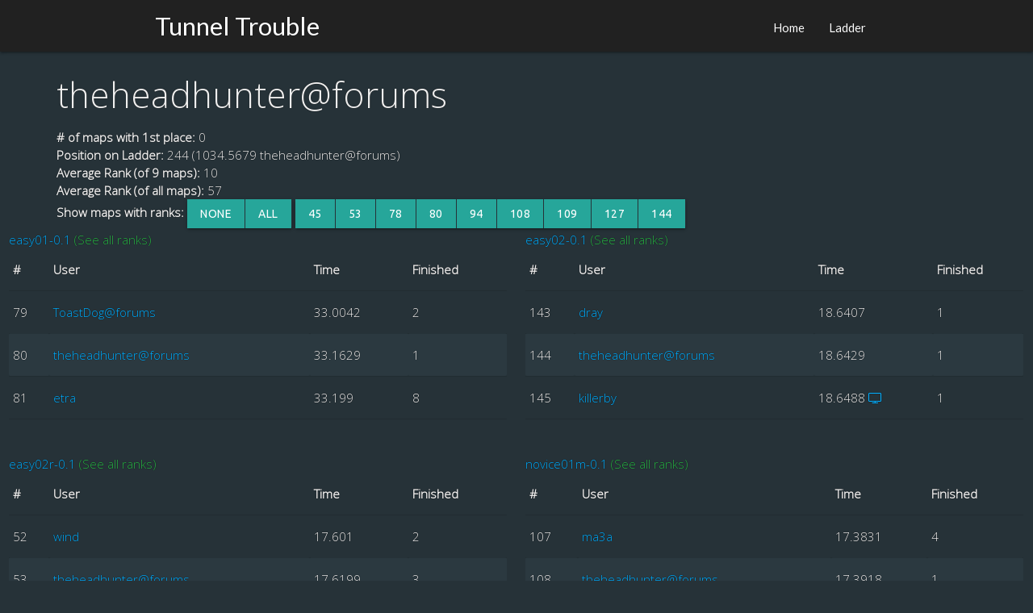

--- FILE ---
content_type: text/html; charset=UTF-8
request_url: https://durf.cf/tt/?user=theheadhunter%40forums
body_size: 3504
content:
<!DOCTYPE html>
<html lang="en">
<head>
	<meta charset="utf-8" />
	<meta name="viewport" content="width=device-width, initial-scale=1.0" />

	<title>Tunnel Trouble</title>
	
	<meta property="og:url"           content="http://durf.cf/tt/" />
	<meta itemprop="name"             content="Tunnel Trouble" />
	<meta property="og:title"         content="Tunnel Trouble" />
	<meta itemprop="description"      content="Rankings for tunnel trouble" />
	<meta property="og:description"   content="Rankings for tunnel trouble" />
	<meta property="og:image"         content="http://durf.cf/favicon.ico" />
	
	<link type="text/css" rel="stylesheet" href="/css/materialize.css" />
	<link type="text/css" rel="stylesheet" href="/css/font-awesome.min.css" />
	<link type="text/css" rel="stylesheet" href="./css/frombootstrap.css?1644868802" />
	 
	<link type="text/css" rel="stylesheet" href="./css/main.css?1644866834" />
</head>

<body class="blue-grey darken-4">
	
	<nav class="grey darken-4" role="navigation">
		<div class="nav-wrapper container">
			<a id="logo-container" href="/tt/" class="brand-logo left">Tunnel Trouble</a>
			<ul class="nav-mobile right">
				<li class=""><a class="waves-effect" href="./">Home</a></li>
				<li class=""><a class="waves-effect" href="./?ladder">Ladder</a></li>
			</ul>
		</div>
	</nav>
	
<script>
	function showranks(num)
	{
		var all = document.getElementsByClassName("ranks");
		for(var i=0;i<all.length;i++)
		{
			if(num == 0 || all[i].attributes.name.value == "rank_"+num)
			{
				all[i].style.display = "block";
			}
			else
			{
				all[i].style.display = "none";
			}
		}
	}
</script>
<style>
	.btn-group
	{
		border-radius: 3px;
		display: inline-block;
		
		-webkit-box-shadow: 0 2px 2px 0 rgba(0, 0, 0, 0.14), 0 3px 1px -2px rgba(0, 0, 0, 0.12), 0 1px 5px 0 rgba(0, 0, 0, 0.2);
		box-shadow: 0 2px 2px 0 rgba(0, 0, 0, 0.14), 0 3px 1px -2px rgba(0, 0, 0, 0.12), 0 1px 5px 0 rgba(0, 0, 0, 0.2);
	}
	.btn-group .btn
	{
		border-radius: 0;
		-webkit-box-shadow: none;
		box-shadow: none;
		margin-right: 1px;
	}
	.active
	{
		background-color: #2b3940;
	}
</style>
<div class="container-alt" role="main"><h3>theheadhunter@forums</h3><b># of maps with 1st place:</b> 0<br><b>Position on Ladder:</b> 244 (1034.5679 theheadhunter@forums)<br><b>Average Rank (of 9 maps):</b> 10 <br /><b>Average Rank (of all maps):</b> 57<br /><b>Show maps with ranks:</b> <div class="btn-group" role="group" aria-label="..."><button type="button" class="btn btn-default tooltipped" data-toggle="tooltip" data-position="bottom" data-tooltip="91 unfinished maps" onclick="showranks(-1)">None</button><button type="button" class="btn btn-default tooltipped" onclick="showranks(0)" data-toggle="tooltip" data-position="bottom" data-tooltip="9 maps with this rank">All</button></div>
<div class="btn-group" role="group" aria-label="...">
<button type="button" class="btn btn-default tooltipped" onclick="showranks(45)" data-toggle="tooltip" data-position="bottom" data-tooltip="1 maps with this rank">45</button><button type="button" class="btn btn-default tooltipped" onclick="showranks(53)" data-toggle="tooltip" data-position="bottom" data-tooltip="1 maps with this rank">53</button><button type="button" class="btn btn-default tooltipped" onclick="showranks(78)" data-toggle="tooltip" data-position="bottom" data-tooltip="1 maps with this rank">78</button><button type="button" class="btn btn-default tooltipped" onclick="showranks(80)" data-toggle="tooltip" data-position="bottom" data-tooltip="1 maps with this rank">80</button><button type="button" class="btn btn-default tooltipped" onclick="showranks(94)" data-toggle="tooltip" data-position="bottom" data-tooltip="1 maps with this rank">94</button><button type="button" class="btn btn-default tooltipped" onclick="showranks(108)" data-toggle="tooltip" data-position="bottom" data-tooltip="1 maps with this rank">108</button><button type="button" class="btn btn-default tooltipped" onclick="showranks(109)" data-toggle="tooltip" data-position="bottom" data-tooltip="1 maps with this rank">109</button><button type="button" class="btn btn-default tooltipped" onclick="showranks(127)" data-toggle="tooltip" data-position="bottom" data-tooltip="1 maps with this rank">127</button><button type="button" class="btn btn-default tooltipped" onclick="showranks(144)" data-toggle="tooltip" data-position="bottom" data-tooltip="1 maps with this rank">144</button></div>
<br></div><div style='margin: 3px 0;' class="row center-block"><div class="col s12 m6 ranks" name="rank_80"><div class="panel panel-default" style="display:inline"><div class="panel-heading"> <a onclick="openpreview('easy01-0.1','Durf','Durf/tunnels/easy01-0.1.aamap.xml')" style="cursor:pointer">easy01-0.1</a> <a href='?ranks=easy01-0.1' class='text-success'>(See all ranks)</a></div><table class="table table-bordered"><thead><tr><th>#</th> <th>User</th> <th>Time</th> <th>Finished</th></tr></thead><tbody><tr  ><td>79</td><td><a href="./?user=ToastDog%40forums">ToastDog@forums</a></td><td>33.0042</td><td>2</td></tr><tr class="active" ><td>80</td><td><a href="./?user=theheadhunter%40forums">theheadhunter@forums</a></td><td>33.1629</td><td>1</td></tr><tr  ><td>81</td><td><a href="./?user=etra">etra</a></td><td>33.199</td><td>8</td></tr></tbody></table></div><br/><br/></div><div class="col s12 m6 ranks" name="rank_144"><div class="panel panel-default" style="display:inline"><div class="panel-heading"> <a onclick="openpreview('easy02-0.1','Durf','Durf/tunnels/easy02-0.1.aamap.xml')" style="cursor:pointer">easy02-0.1</a> <a href='?ranks=easy02-0.1' class='text-success'>(See all ranks)</a></div><table class="table table-bordered"><thead><tr><th>#</th> <th>User</th> <th>Time</th> <th>Finished</th></tr></thead><tbody><tr  ><td>143</td><td><a href="./?user=dray">dray</a></td><td>18.6407</td><td>1</td></tr><tr class="active" ><td>144</td><td><a href="./?user=theheadhunter%40forums">theheadhunter@forums</a></td><td>18.6429</td><td>1</td></tr><tr  ><td>145</td><td><a href="./?user=killerby">killerby</a></td><td>18.6488 <a href="https://www.armanelgtron.tk/playback/?id=easy02-6e595f8d18b2b45c" target="_blank"><span class="fa fa-tv" aria-hidden="true"></span></a></td><td>1</td></tr></tbody></table></div><br/><br/></div><div class="col s12 m6 ranks" name="rank_53"><div class="panel panel-default" style="display:inline"><div class="panel-heading"> <a onclick="openpreview('easy02r-0.1','Durf','Durf/tunnels/easy02r-0.1.aamap.xml')" style="cursor:pointer">easy02r-0.1</a> <a href='?ranks=easy02r-0.1' class='text-success'>(See all ranks)</a></div><table class="table table-bordered"><thead><tr><th>#</th> <th>User</th> <th>Time</th> <th>Finished</th></tr></thead><tbody><tr  ><td>52</td><td><a href="./?user=wind">wind</a></td><td>17.601</td><td>2</td></tr><tr class="active" ><td>53</td><td><a href="./?user=theheadhunter%40forums">theheadhunter@forums</a></td><td>17.6199</td><td>3</td></tr><tr  ><td>54</td><td><a href="./?user=jericho">jericho</a></td><td>17.6542</td><td>1</td></tr></tbody></table></div><br/><br/></div><div class="col s12 m6 ranks" name="rank_108"><div class="panel panel-default" style="display:inline"><div class="panel-heading"> <a onclick="openpreview('novice01m-0.1','Durf','Durf/tunnels/novice01m-0.1.aamap.xml')" style="cursor:pointer">novice01m-0.1</a> <a href='?ranks=novice01m-0.1' class='text-success'>(See all ranks)</a></div><table class="table table-bordered"><thead><tr><th>#</th> <th>User</th> <th>Time</th> <th>Finished</th></tr></thead><tbody><tr  ><td>107</td><td><a href="./?user=ma3a">ma3a</a></td><td>17.3831</td><td>4</td></tr><tr class="active" ><td>108</td><td><a href="./?user=theheadhunter%40forums">theheadhunter@forums</a></td><td>17.3918</td><td>1</td></tr><tr  ><td>109</td><td><a href="./?user=bat_masterson">bat_masterson</a></td><td>17.3952</td><td>1</td></tr></tbody></table></div><br/><br/></div><div class="col s12 m6 ranks" name="rank_94"><div class="panel panel-default" style="display:inline"><div class="panel-heading"> <a onclick="openpreview('novice02m-0.1','Durf','Durf/tunnels/novice02m-0.1.aamap.xml')" style="cursor:pointer">novice02m-0.1</a> <a href='?ranks=novice02m-0.1' class='text-success'>(See all ranks)</a></div><table class="table table-bordered"><thead><tr><th>#</th> <th>User</th> <th>Time</th> <th>Finished</th></tr></thead><tbody><tr  ><td>93</td><td><a href="./?user=snip">snip</a></td><td>9.20061</td><td>2</td></tr><tr class="active" ><td>94</td><td><a href="./?user=theheadhunter%40forums">theheadhunter@forums</a></td><td>9.20441</td><td>1</td></tr><tr  ><td>95</td><td><a href="./?user=dkmanoo">dkmanoo</a></td><td>9.20555</td><td>1</td></tr></tbody></table></div><br/><br/></div><div class="col s12 m6 ranks" name="rank_45"><div class="panel panel-default" style="display:inline"><div class="panel-heading"> <a onclick="openpreview('novice03-0.1','Durf','Durf/tunnels/novice03-0.1.aamap.xml')" style="cursor:pointer">novice03-0.1</a> <a href='?ranks=novice03-0.1' class='text-success'>(See all ranks)</a></div><table class="table table-bordered"><thead><tr><th>#</th> <th>User</th> <th>Time</th> <th>Finished</th></tr></thead><tbody><tr  ><td>44</td><td><a href="./?user=.%22%5D_raph">.&quot;]_raph</a></td><td>12.3484</td><td>1</td></tr><tr class="active" ><td>45</td><td><a href="./?user=theheadhunter%40forums">theheadhunter@forums</a></td><td>12.3539</td><td>7</td></tr><tr  ><td>46</td><td><a href="./?user=player_1">player_1</a></td><td>12.3646</td><td>7</td></tr></tbody></table></div><br/><br/></div><div class="col s12 m6 ranks" name="rank_78"><div class="panel panel-default" style="display:inline"><div class="panel-heading"> <a onclick="openpreview('novice03m-0.1','Durf','Durf/tunnels/novice03m-0.1.aamap.xml')" style="cursor:pointer">novice03m-0.1</a> <a href='?ranks=novice03m-0.1' class='text-success'>(See all ranks)</a></div><table class="table table-bordered"><thead><tr><th>#</th> <th>User</th> <th>Time</th> <th>Finished</th></tr></thead><tbody><tr  ><td>77</td><td><a href="./?user=here_is_no_why">here_is_no_why</a></td><td>12.7692</td><td>1</td></tr><tr class="active" ><td>78</td><td><a href="./?user=theheadhunter%40forums">theheadhunter@forums</a></td><td>12.7724</td><td>1</td></tr><tr  ><td>79</td><td><a href="./?user=the_classic_sub">the_classic_sub</a></td><td>12.8</td><td>1</td></tr></tbody></table></div><br/><br/></div><div class="col s12 m6 ranks" name="rank_127"><div class="panel panel-default" style="display:inline"><div class="panel-heading"> <a onclick="openpreview('novice04r-0.1','Durf','Durf/tunnels/novice04r-0.1.aamap.xml')" style="cursor:pointer">novice04r-0.1</a> <a href='?ranks=novice04r-0.1' class='text-success'>(See all ranks)</a></div><table class="table table-bordered"><thead><tr><th>#</th> <th>User</th> <th>Time</th> <th>Finished</th></tr></thead><tbody><tr  ><td>126</td><td><a href="./?user=lola">lola</a></td><td>10.9248</td><td>2</td></tr><tr class="active" ><td>127</td><td><a href="./?user=theheadhunter%40forums">theheadhunter@forums</a></td><td>10.9285</td><td>1</td></tr><tr  ><td>128</td><td><a href="./?user=rx.luigi">rx.luigi</a></td><td>10.945</td><td>1</td></tr></tbody></table></div><br/><br/></div><div class="col s12 m6 ranks" name="rank_109"><div class="panel panel-default" style="display:inline"><div class="panel-heading"> <a onclick="openpreview('novice04rm-0.1','Durf','Durf/tunnels/novice04rm-0.1.aamap.xml')" style="cursor:pointer">novice04rm-0.1</a> <a href='?ranks=novice04rm-0.1' class='text-success'>(See all ranks)</a></div><table class="table table-bordered"><thead><tr><th>#</th> <th>User</th> <th>Time</th> <th>Finished</th></tr></thead><tbody><tr  ><td>108</td><td><a href="./?user=King%5C_Wobbz%40armanelgtron.tk%2FPublic">King\_Wobbz@armanelgtron.tk/Public</a></td><td>10.6687</td><td>1</td></tr><tr class="active" ><td>109</td><td><a href="./?user=theheadhunter%40forums">theheadhunter@forums</a></td><td>10.6715</td><td>1</td></tr><tr  ><td>110</td><td><a href="./?user=acquitted">acquitted</a></td><td>10.7135</td><td>1</td></tr></tbody></table></div><br/><br/></div></div><div style='margin:1%'><b>Maps not finished:</b> <a class='modal-trigger' data-toggle="modal" data-target="previewmap" onclick="setpreview('easy01m-0.1','Durf','Durf/tunnels/easy01m-0.1.aamap.xml')" style="cursor:pointer">easy01m-0.1</a>, <a class='modal-trigger' data-toggle="modal" data-target="previewmap" onclick="setpreview('easy01r-0.1','Durf','Durf/tunnels/easy01r-0.1.aamap.xml')" style="cursor:pointer">easy01r-0.1</a>, <a class='modal-trigger' data-toggle="modal" data-target="previewmap" onclick="setpreview('easy01rm-0.1','Durf','Durf/tunnels/easy01rm-0.1.aamap.xml')" style="cursor:pointer">easy01rm-0.1</a>, <a class='modal-trigger' data-toggle="modal" data-target="previewmap" onclick="setpreview('easy02m-0.1','Durf','Durf/tunnels/easy02m-0.1.aamap.xml')" style="cursor:pointer">easy02m-0.1</a>, <a class='modal-trigger' data-toggle="modal" data-target="previewmap" onclick="setpreview('easy02rm-0.1','Durf','Durf/tunnels/easy02rm-0.1.aamap.xml')" style="cursor:pointer">easy02rm-0.1</a>, <a class='modal-trigger' data-toggle="modal" data-target="previewmap" onclick="setpreview('easy03-0.1','Durf','Durf/tunnels/easy03-0.1.aamap.xml')" style="cursor:pointer">easy03-0.1</a>, <a class='modal-trigger' data-toggle="modal" data-target="previewmap" onclick="setpreview('easy03m-0.1','Durf','Durf/tunnels/easy03m-0.1.aamap.xml')" style="cursor:pointer">easy03m-0.1</a>, <a class='modal-trigger' data-toggle="modal" data-target="previewmap" onclick="setpreview('easy03r-0.1','Durf','Durf/tunnels/easy03r-0.1.aamap.xml')" style="cursor:pointer">easy03r-0.1</a>, <a class='modal-trigger' data-toggle="modal" data-target="previewmap" onclick="setpreview('easy03rm-0.1','Durf','Durf/tunnels/easy03rm-0.1.aamap.xml')" style="cursor:pointer">easy03rm-0.1</a>, <a class='modal-trigger' data-toggle="modal" data-target="previewmap" onclick="setpreview('expert01-0.1','Durf','Durf/tunnels/expert01-0.1.aamap.xml')" style="cursor:pointer">expert01-0.1</a>, <a class='modal-trigger' data-toggle="modal" data-target="previewmap" onclick="setpreview('expert01m-0.1','Durf','Durf/tunnels/expert01m-0.1.aamap.xml')" style="cursor:pointer">expert01m-0.1</a>, <a class='modal-trigger' data-toggle="modal" data-target="previewmap" onclick="setpreview('expert01r-0.1','Durf','Durf/tunnels/expert01r-0.1.aamap.xml')" style="cursor:pointer">expert01r-0.1</a>, <a class='modal-trigger' data-toggle="modal" data-target="previewmap" onclick="setpreview('expert01rm-0.1','Durf','Durf/tunnels/expert01rm-0.1.aamap.xml')" style="cursor:pointer">expert01rm-0.1</a>, <a class='modal-trigger' data-toggle="modal" data-target="previewmap" onclick="setpreview('expert02-0.1','Durf','Durf/tunnels/expert02-0.1.aamap.xml')" style="cursor:pointer">expert02-0.1</a>, <a class='modal-trigger' data-toggle="modal" data-target="previewmap" onclick="setpreview('expert02m-0.1','Durf','Durf/tunnels/expert02m-0.1.aamap.xml')" style="cursor:pointer">expert02m-0.1</a>, <a class='modal-trigger' data-toggle="modal" data-target="previewmap" onclick="setpreview('expert02r-0.1','Durf','Durf/tunnels/expert02r-0.1.aamap.xml')" style="cursor:pointer">expert02r-0.1</a>, <a class='modal-trigger' data-toggle="modal" data-target="previewmap" onclick="setpreview('expert02rm-0.1','Durf','Durf/tunnels/expert02rm-0.1.aamap.xml')" style="cursor:pointer">expert02rm-0.1</a>, <a class='modal-trigger' data-toggle="modal" data-target="previewmap" onclick="setpreview('expert03-0.2','Durf','Durf/tunnels/expert03-0.2.aamap.xml')" style="cursor:pointer">expert03-0.2</a>, <a class='modal-trigger' data-toggle="modal" data-target="previewmap" onclick="setpreview('expert03m-0.1','Durf','Durf/tunnels/expert03m-0.1.aamap.xml')" style="cursor:pointer">expert03m-0.1</a>, <a class='modal-trigger' data-toggle="modal" data-target="previewmap" onclick="setpreview('expert03r-0.2','Durf','Durf/tunnels/expert03r-0.2.aamap.xml')" style="cursor:pointer">expert03r-0.2</a>, <a class='modal-trigger' data-toggle="modal" data-target="previewmap" onclick="setpreview('expert03rm-0.1','Durf','Durf/tunnels/expert03rm-0.1.aamap.xml')" style="cursor:pointer">expert03rm-0.1</a>, <a class='modal-trigger' data-toggle="modal" data-target="previewmap" onclick="setpreview('hard01-0.1','Durf','Durf/tunnels/hard01-0.1.aamap.xml')" style="cursor:pointer">hard01-0.1</a>, <a class='modal-trigger' data-toggle="modal" data-target="previewmap" onclick="setpreview('hard01m-0.1','Durf','Durf/tunnels/hard01m-0.1.aamap.xml')" style="cursor:pointer">hard01m-0.1</a>, <a class='modal-trigger' data-toggle="modal" data-target="previewmap" onclick="setpreview('hard01r-0.1','Durf','Durf/tunnels/hard01r-0.1.aamap.xml')" style="cursor:pointer">hard01r-0.1</a>, <a class='modal-trigger' data-toggle="modal" data-target="previewmap" onclick="setpreview('hard01rm-0.1','Durf','Durf/tunnels/hard01rm-0.1.aamap.xml')" style="cursor:pointer">hard01rm-0.1</a>, <a class='modal-trigger' data-toggle="modal" data-target="previewmap" onclick="setpreview('hard02-0.2','Durf','Durf/tunnels/hard02-0.2.aamap.xml')" style="cursor:pointer">hard02-0.2</a>, <a class='modal-trigger' data-toggle="modal" data-target="previewmap" onclick="setpreview('hard02m-0.2','Durf','Durf/tunnels/hard02m-0.2.aamap.xml')" style="cursor:pointer">hard02m-0.2</a>, <a class='modal-trigger' data-toggle="modal" data-target="previewmap" onclick="setpreview('hard02r-0.2','Durf','Durf/tunnels/hard02r-0.2.aamap.xml')" style="cursor:pointer">hard02r-0.2</a>, <a class='modal-trigger' data-toggle="modal" data-target="previewmap" onclick="setpreview('hard02rm-0.2','Durf','Durf/tunnels/hard02rm-0.2.aamap.xml')" style="cursor:pointer">hard02rm-0.2</a>, <a class='modal-trigger' data-toggle="modal" data-target="previewmap" onclick="setpreview('hard03-0.1','Durf','Durf/tunnels/hard03-0.1.aamap.xml')" style="cursor:pointer">hard03-0.1</a>, <a class='modal-trigger' data-toggle="modal" data-target="previewmap" onclick="setpreview('hard03m-0.1','Durf','Durf/tunnels/hard03m-0.1.aamap.xml')" style="cursor:pointer">hard03m-0.1</a>, <a class='modal-trigger' data-toggle="modal" data-target="previewmap" onclick="setpreview('hard03r-0.1','Durf','Durf/tunnels/hard03r-0.1.aamap.xml')" style="cursor:pointer">hard03r-0.1</a>, <a class='modal-trigger' data-toggle="modal" data-target="previewmap" onclick="setpreview('hard03rm-0.1','Durf','Durf/tunnels/hard03rm-0.1.aamap.xml')" style="cursor:pointer">hard03rm-0.1</a>, <a class='modal-trigger' data-toggle="modal" data-target="previewmap" onclick="setpreview('hard04-0.1','Durf','Durf/tunnels/hard04-0.1.aamap.xml')" style="cursor:pointer">hard04-0.1</a>, <a class='modal-trigger' data-toggle="modal" data-target="previewmap" onclick="setpreview('hard04m-0.1','Durf','Durf/tunnels/hard04m-0.1.aamap.xml')" style="cursor:pointer">hard04m-0.1</a>, <a class='modal-trigger' data-toggle="modal" data-target="previewmap" onclick="setpreview('hard04r-0.1','Durf','Durf/tunnels/hard04r-0.1.aamap.xml')" style="cursor:pointer">hard04r-0.1</a>, <a class='modal-trigger' data-toggle="modal" data-target="previewmap" onclick="setpreview('hard04rm-0.1','Durf','Durf/tunnels/hard04rm-0.1.aamap.xml')" style="cursor:pointer">hard04rm-0.1</a>, <a class='modal-trigger' data-toggle="modal" data-target="previewmap" onclick="setpreview('hard05-0.1','Durf','Durf/tunnels/hard05-0.1.aamap.xml')" style="cursor:pointer">hard05-0.1</a>, <a class='modal-trigger' data-toggle="modal" data-target="previewmap" onclick="setpreview('hard05m-0.1','Durf','Durf/tunnels/hard05m-0.1.aamap.xml')" style="cursor:pointer">hard05m-0.1</a>, <a class='modal-trigger' data-toggle="modal" data-target="previewmap" onclick="setpreview('hard05r-0.1','Durf','Durf/tunnels/hard05r-0.1.aamap.xml')" style="cursor:pointer">hard05r-0.1</a>, <a class='modal-trigger' data-toggle="modal" data-target="previewmap" onclick="setpreview('hard05rm-0.1','Durf','Durf/tunnels/hard05rm-0.1.aamap.xml')" style="cursor:pointer">hard05rm-0.1</a>, <a class='modal-trigger' data-toggle="modal" data-target="previewmap" onclick="setpreview('hard06-0.1','Durf','Durf/tunnels/hard06-0.1.aamap.xml')" style="cursor:pointer">hard06-0.1</a>, <a class='modal-trigger' data-toggle="modal" data-target="previewmap" onclick="setpreview('hard06m-0.1','Durf','Durf/tunnels/hard06m-0.1.aamap.xml')" style="cursor:pointer">hard06m-0.1</a>, <a class='modal-trigger' data-toggle="modal" data-target="previewmap" onclick="setpreview('hard06r-0.1','Durf','Durf/tunnels/hard06r-0.1.aamap.xml')" style="cursor:pointer">hard06r-0.1</a>, <a class='modal-trigger' data-toggle="modal" data-target="previewmap" onclick="setpreview('hard06rm-0.1','Durf','Durf/tunnels/hard06rm-0.1.aamap.xml')" style="cursor:pointer">hard06rm-0.1</a>, <a class='modal-trigger' data-toggle="modal" data-target="previewmap" onclick="setpreview('hard07-0.1','Durf','Durf/tunnels/hard07-0.1.aamap.xml')" style="cursor:pointer">hard07-0.1</a>, <a class='modal-trigger' data-toggle="modal" data-target="previewmap" onclick="setpreview('hard07m-0.1','Durf','Durf/tunnels/hard07m-0.1.aamap.xml')" style="cursor:pointer">hard07m-0.1</a>, <a class='modal-trigger' data-toggle="modal" data-target="previewmap" onclick="setpreview('hard07r-0.1','Durf','Durf/tunnels/hard07r-0.1.aamap.xml')" style="cursor:pointer">hard07r-0.1</a>, <a class='modal-trigger' data-toggle="modal" data-target="previewmap" onclick="setpreview('hard07rm-0.1','Durf','Durf/tunnels/hard07rm-0.1.aamap.xml')" style="cursor:pointer">hard07rm-0.1</a>, <a class='modal-trigger' data-toggle="modal" data-target="previewmap" onclick="setpreview('insane01-0.1','Durf','Durf/tunnels/insane01-0.1.aamap.xml')" style="cursor:pointer">insane01-0.1</a>, <a class='modal-trigger' data-toggle="modal" data-target="previewmap" onclick="setpreview('insane01m-0.1','Durf','Durf/tunnels/insane01m-0.1.aamap.xml')" style="cursor:pointer">insane01m-0.1</a>, <a class='modal-trigger' data-toggle="modal" data-target="previewmap" onclick="setpreview('insane01r-0.1','Durf','Durf/tunnels/insane01r-0.1.aamap.xml')" style="cursor:pointer">insane01r-0.1</a>, <a class='modal-trigger' data-toggle="modal" data-target="previewmap" onclick="setpreview('insane01rm-0.1','Durf','Durf/tunnels/insane01rm-0.1.aamap.xml')" style="cursor:pointer">insane01rm-0.1</a>, <a class='modal-trigger' data-toggle="modal" data-target="previewmap" onclick="setpreview('medium01-0.1','Durf','Durf/tunnels/medium01-0.1.aamap.xml')" style="cursor:pointer">medium01-0.1</a>, <a class='modal-trigger' data-toggle="modal" data-target="previewmap" onclick="setpreview('medium01m-0.1','Durf','Durf/tunnels/medium01m-0.1.aamap.xml')" style="cursor:pointer">medium01m-0.1</a>, <a class='modal-trigger' data-toggle="modal" data-target="previewmap" onclick="setpreview('medium01r-0.1','Durf','Durf/tunnels/medium01r-0.1.aamap.xml')" style="cursor:pointer">medium01r-0.1</a>, <a class='modal-trigger' data-toggle="modal" data-target="previewmap" onclick="setpreview('medium01rm-0.1','Durf','Durf/tunnels/medium01rm-0.1.aamap.xml')" style="cursor:pointer">medium01rm-0.1</a>, <a class='modal-trigger' data-toggle="modal" data-target="previewmap" onclick="setpreview('medium02-0.1','Durf','Durf/tunnels/medium02-0.1.aamap.xml')" style="cursor:pointer">medium02-0.1</a>, <a class='modal-trigger' data-toggle="modal" data-target="previewmap" onclick="setpreview('medium02m-0.1','Durf','Durf/tunnels/medium02m-0.1.aamap.xml')" style="cursor:pointer">medium02m-0.1</a>, <a class='modal-trigger' data-toggle="modal" data-target="previewmap" onclick="setpreview('medium02r-0.1','Durf','Durf/tunnels/medium02r-0.1.aamap.xml')" style="cursor:pointer">medium02r-0.1</a>, <a class='modal-trigger' data-toggle="modal" data-target="previewmap" onclick="setpreview('medium02rm-0.1','Durf','Durf/tunnels/medium02rm-0.1.aamap.xml')" style="cursor:pointer">medium02rm-0.1</a>, <a class='modal-trigger' data-toggle="modal" data-target="previewmap" onclick="setpreview('medium03-0.1','Durf','Durf/tunnels/medium03-0.1.aamap.xml')" style="cursor:pointer">medium03-0.1</a>, <a class='modal-trigger' data-toggle="modal" data-target="previewmap" onclick="setpreview('medium03m-0.1','Durf','Durf/tunnels/medium03m-0.1.aamap.xml')" style="cursor:pointer">medium03m-0.1</a>, <a class='modal-trigger' data-toggle="modal" data-target="previewmap" onclick="setpreview('medium03r-0.1','Durf','Durf/tunnels/medium03r-0.1.aamap.xml')" style="cursor:pointer">medium03r-0.1</a>, <a class='modal-trigger' data-toggle="modal" data-target="previewmap" onclick="setpreview('medium03rm-0.1','Durf','Durf/tunnels/medium03rm-0.1.aamap.xml')" style="cursor:pointer">medium03rm-0.1</a>, <a class='modal-trigger' data-toggle="modal" data-target="previewmap" onclick="setpreview('medium04-0.1','Durf','Durf/tunnels/medium04-0.1.aamap.xml')" style="cursor:pointer">medium04-0.1</a>, <a class='modal-trigger' data-toggle="modal" data-target="previewmap" onclick="setpreview('medium04m-0.1','Durf','Durf/tunnels/medium04m-0.1.aamap.xml')" style="cursor:pointer">medium04m-0.1</a>, <a class='modal-trigger' data-toggle="modal" data-target="previewmap" onclick="setpreview('medium04r-0.1','Durf','Durf/tunnels/medium04r-0.1.aamap.xml')" style="cursor:pointer">medium04r-0.1</a>, <a class='modal-trigger' data-toggle="modal" data-target="previewmap" onclick="setpreview('medium04rm-0.1','Durf','Durf/tunnels/medium04rm-0.1.aamap.xml')" style="cursor:pointer">medium04rm-0.1</a>, <a class='modal-trigger' data-toggle="modal" data-target="previewmap" onclick="setpreview('medium05-0.1','Durf','Durf/tunnels/medium05-0.1.aamap.xml')" style="cursor:pointer">medium05-0.1</a>, <a class='modal-trigger' data-toggle="modal" data-target="previewmap" onclick="setpreview('medium05m-0.1','Durf','Durf/tunnels/medium05m-0.1.aamap.xml')" style="cursor:pointer">medium05m-0.1</a>, <a class='modal-trigger' data-toggle="modal" data-target="previewmap" onclick="setpreview('medium05r-0.1','Durf','Durf/tunnels/medium05r-0.1.aamap.xml')" style="cursor:pointer">medium05r-0.1</a>, <a class='modal-trigger' data-toggle="modal" data-target="previewmap" onclick="setpreview('medium05rm-0.1','Durf','Durf/tunnels/medium05rm-0.1.aamap.xml')" style="cursor:pointer">medium05rm-0.1</a>, <a class='modal-trigger' data-toggle="modal" data-target="previewmap" onclick="setpreview('medium06-0.1','Durf','Durf/tunnels/medium06-0.1.aamap.xml')" style="cursor:pointer">medium06-0.1</a>, <a class='modal-trigger' data-toggle="modal" data-target="previewmap" onclick="setpreview('medium06m-0.1','Durf','Durf/tunnels/medium06m-0.1.aamap.xml')" style="cursor:pointer">medium06m-0.1</a>, <a class='modal-trigger' data-toggle="modal" data-target="previewmap" onclick="setpreview('medium06r-0.1','Durf','Durf/tunnels/medium06r-0.1.aamap.xml')" style="cursor:pointer">medium06r-0.1</a>, <a class='modal-trigger' data-toggle="modal" data-target="previewmap" onclick="setpreview('medium06rm-0.1','Durf','Durf/tunnels/medium06rm-0.1.aamap.xml')" style="cursor:pointer">medium06rm-0.1</a>, <a class='modal-trigger' data-toggle="modal" data-target="previewmap" onclick="setpreview('novice01-0.1','Durf','Durf/tunnels/novice01-0.1.aamap.xml')" style="cursor:pointer">novice01-0.1</a>, <a class='modal-trigger' data-toggle="modal" data-target="previewmap" onclick="setpreview('novice01r-0.1','Durf','Durf/tunnels/novice01r-0.1.aamap.xml')" style="cursor:pointer">novice01r-0.1</a>, <a class='modal-trigger' data-toggle="modal" data-target="previewmap" onclick="setpreview('novice01rm-0.1','Durf','Durf/tunnels/novice01rm-0.1.aamap.xml')" style="cursor:pointer">novice01rm-0.1</a>, <a class='modal-trigger' data-toggle="modal" data-target="previewmap" onclick="setpreview('novice02-0.1','Durf','Durf/tunnels/novice02-0.1.aamap.xml')" style="cursor:pointer">novice02-0.1</a>, <a class='modal-trigger' data-toggle="modal" data-target="previewmap" onclick="setpreview('novice02r-0.1','Durf','Durf/tunnels/novice02r-0.1.aamap.xml')" style="cursor:pointer">novice02r-0.1</a>, <a class='modal-trigger' data-toggle="modal" data-target="previewmap" onclick="setpreview('novice02rm-0.1','Durf','Durf/tunnels/novice02rm-0.1.aamap.xml')" style="cursor:pointer">novice02rm-0.1</a>, <a class='modal-trigger' data-toggle="modal" data-target="previewmap" onclick="setpreview('novice03r-0.1','Durf','Durf/tunnels/novice03r-0.1.aamap.xml')" style="cursor:pointer">novice03r-0.1</a>, <a class='modal-trigger' data-toggle="modal" data-target="previewmap" onclick="setpreview('novice03rm-0.1','Durf','Durf/tunnels/novice03rm-0.1.aamap.xml')" style="cursor:pointer">novice03rm-0.1</a>, <a class='modal-trigger' data-toggle="modal" data-target="previewmap" onclick="setpreview('novice04-0.1','Durf','Durf/tunnels/novice04-0.1.aamap.xml')" style="cursor:pointer">novice04-0.1</a>, <a class='modal-trigger' data-toggle="modal" data-target="previewmap" onclick="setpreview('novice04m-0.1','Durf','Durf/tunnels/novice04m-0.1.aamap.xml')" style="cursor:pointer">novice04m-0.1</a>, <a class='modal-trigger' data-toggle="modal" data-target="previewmap" onclick="setpreview('radi_cactus01-0.1','Durf','Durf/tunnels/radi_cactus01-0.1.aamap.xml')" style="cursor:pointer">radi_cactus01-0.1</a>, <a class='modal-trigger' data-toggle="modal" data-target="previewmap" onclick="setpreview('radi_cactus01m-0.1','Durf','Durf/tunnels/radi_cactus01m-0.1.aamap.xml')" style="cursor:pointer">radi_cactus01m-0.1</a>, <a class='modal-trigger' data-toggle="modal" data-target="previewmap" onclick="setpreview('radi_cactus01r-0.1','Durf','Durf/tunnels/radi_cactus01r-0.1.aamap.xml')" style="cursor:pointer">radi_cactus01r-0.1</a>, <a class='modal-trigger' data-toggle="modal" data-target="previewmap" onclick="setpreview('radi_cactus01rm-0.1','Durf','Durf/tunnels/radi_cactus01rm-0.1.aamap.xml')" style="cursor:pointer">radi_cactus01rm-0.1</a></div>
<!-- Map preview dialog -->
	<div id="previewmap" class="modal fade grey darken-4" role="dialog">
		<div class="modal-dialog">
			<div class="modal-content">
				<div class="modal-header">
					<span class="modal-title" id="pMapTitle"></span>
				</div>
				<div class="modal-content" id="pMapContent">
					<p>Error!</p>
				</div>
				<div class="modal-footer grey darken-4">
					<!--
					<label class="checkbox-inline"><input type="checkbox" class="filled-in" id="gridcheck" onchange="previewgrid(this.checked)"/><span>Show Grid</span></label>
					-->
					<a id="viewsrc" href="https://www.armanelgtron.tk/armagetronad/resource/" target="_blank" class="btn btn-info">View source</a>
					<button type="button" class="btn btn-primary modal-close" data-dismiss="modal">Close</button>
				</div>
			</div>
		</div>
	</div>

<script type="text/javascript" src="/js/jquery-3.6.0.min.js"></script>
<script type="text/javascript" src="/js/materialize.js"></script>
<script type="text/javascript">M.AutoInit()</script>
<script type="text/javascript" src="./js/previewmodal.js?1644955940"></script>
<script defer src="https://static.cloudflareinsights.com/beacon.min.js/vcd15cbe7772f49c399c6a5babf22c1241717689176015" integrity="sha512-ZpsOmlRQV6y907TI0dKBHq9Md29nnaEIPlkf84rnaERnq6zvWvPUqr2ft8M1aS28oN72PdrCzSjY4U6VaAw1EQ==" data-cf-beacon='{"version":"2024.11.0","token":"b22aec0cf7694a66a1cc3e34e079567a","r":1,"server_timing":{"name":{"cfCacheStatus":true,"cfEdge":true,"cfExtPri":true,"cfL4":true,"cfOrigin":true,"cfSpeedBrain":true},"location_startswith":null}}' crossorigin="anonymous"></script>
</body>

</html>


--- FILE ---
content_type: text/css
request_url: https://durf.cf/tt/css/main.css?1644866834
body_size: -36
content:
@import url(//fonts.googleapis.com/css?family=Lato:300,400,700,900);
@import url('//fonts.googleapis.com/css2?family=Ubuntu&family=Oxygen&display=swap');
@import url('//fonts.googleapis.com/css2?family=Open+Sans:wght@300&display=swap');
html, body
{
	font-family: "Open Sans", sans;
	color: #eee;
	text-shadow: 0px 0px 1px #000;
	min-height: 100vh;
}

a
{
	color: #03afff;
	transition: color 180ms;
}

a:hover:not(.btn)
{
	color: #0adfff;
}

.btn
{
	font-family: "Ubuntu", sans;
	text-shadow: none;
}

[role="navigation"]
{
	font-family: 'Lato', sans;
}

.container, .container-alt
{
	transition: width 0.25s;
}


--- FILE ---
content_type: application/javascript
request_url: https://durf.cf/tt/js/previewmodal.js?1644955940
body_size: 150
content:
function setpreview(map,author,mapfile)
{
	$("#pMapContent").html("<span style='position:absolute'>Please wait...</span>");
	document.getElementById("pMapTitle").innerHTML = map+" by "+author;
	
	var e = document.createElement("IFRAME");
	var props = "";
	props += "hideselect=true&";
	props += "hidetxtbox=true&";
	props += "set_scale=3&";
	e.setAttribute("src", "https://www.armanelgtron.tk/tools/map/preview/loadFromResource.php?file=/resource/"+mapfile+"#"+props)
	setTimeout(function()
	{
	e.setAttribute("width", $("#pMapContent").width());
	e.setAttribute("height", $("#pMapContent").height());
	$("#pMapContent").children(0).text("");
	}, 100);
	e.style.border = "none";
	
	document.getElementById("pMapContent").appendChild(e);
	
	document.getElementById("viewsrc").setAttribute("href","https://www.armanelgtron.tk/armagetronad/resource/"+mapfile+"");
}

function openpreview(map, author, mapfile)
{
	setpreview(map, author, mapfile);
	$("#previewmap").modal("open");
}

function previewgrid(checked)
{
	/*
	var target = document.getElementById('mapdisp');
	if(checked) { target.style.background = "url(./floor.png) black";} else { target.style.background = "black";}
	*/
}
